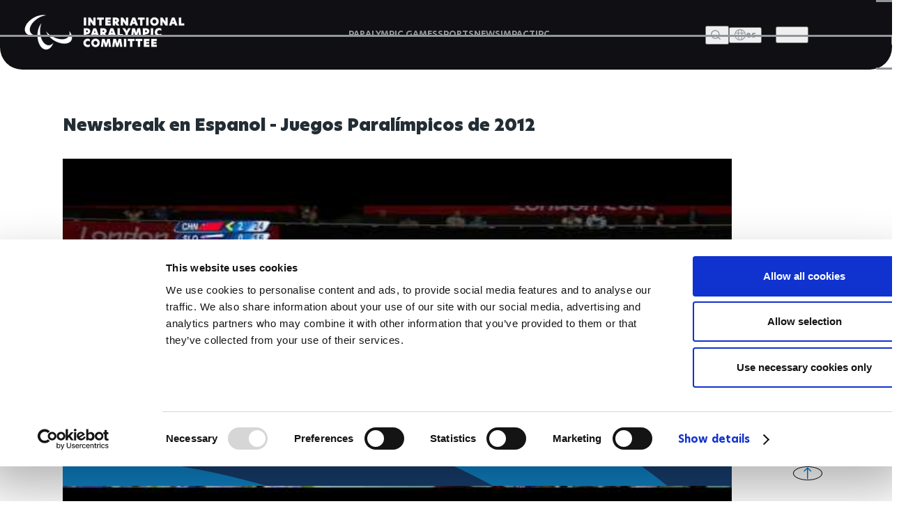

--- FILE ---
content_type: text/plain
request_url: https://www.paralympic.org/metrics/g/collect?v=2&tid=G-EFXW45ME1V&gtm=45je61k1v9239231353z89229636711za20gzb9229636711zd9229636711&_p=1769019055847&gcs=G111&gcd=13t3t3t3t5l1&npa=0&dma=0&gdid=dMWZhNz&cid=1403172350.1769019059&ecid=810583593&ul=en-us%40posix&sr=1280x720&_fplc=0&ur=US-OH&frm=0&pscdl=noapi&_eu=AAAAAGA&sst.rnd=2032639797.1769019059&sst.adr=1&sst.us_privacy=1---&sst.tft=1769019055847&sst.lpc=233133855&sst.navt=n&sst.ude=0&sst.sw_exp=1&_s=1&tag_exp=103116026~103200004~104527906~104528500~104684208~104684211~105391253~115938466~115938469~117041588~117124380&sid=1769019058&sct=1&seg=0&dl=https%3A%2F%2Fwww.paralympic.org%2Fvideo%2Fnewsbreak-en-espanol-juegos-paralimpicos-de-2012-1&dt=Newsbreak%20en%20Espanol%20-%20Juegos%20Paral%C3%ADmpicos%20de%202012&_tu=DA&en=page_view&_fv=2&_nsi=1&_ss=1&_c=1&ep.event_id=1769019348325_17690198813836&tfd=5027&richsstsse
body_size: 630
content:
event: message
data: {"send_pixel":["https://analytics.google.com/g/s/collect?dma=0&npa=0&gcs=G111&gcd=13t3t3t3t5l1&gtm=45j91e61k0v9239231353z89229636711z99229636247za20gzb9229636711zd9229636711&tag_exp=103116026~103200004~104527906~104528500~104684208~104684211~105391253~115938466~115938469~117041588~117124380&_is_sw=0&_tu=DA&_gsid=EFXW45ME1VlgJzQtQOfDcZQef09vmKzw"],"options":{}}

event: message
data: {"send_pixel":["https://stats.g.doubleclick.net/g/collect?v=2&dma=0&npa=0&gcs=G111&gcd=13t3t3t3t5l1&tid=G-EFXW45ME1V&cid=i9wgcQVcDQiHxAU3ZPX%2BPz8Gtw0WiuSkg1ObCXheRXY%3D.1769019059&gtm=45j91e61k0v9239231353z89229636711z99229636247za20gzb9229636711zd9229636711&tag_exp=103116026~103200004~104527906~104528500~104684208~104684211~105391253~115938466~115938469~117041588~117124380&_is_sw=0&_tu=DA&aip=1"],"options":{}}

event: message
data: {"response":{"status_code":200,"body":""}}



--- FILE ---
content_type: text/javascript
request_url: https://www.paralympic.org/themes/custom/apes_front_theme/js/main.js?t987r4
body_size: 4305
content:
const htmlElement = document.documentElement;
const buttonArray = document.querySelectorAll(".header button, .new-site-common button, .footer button");
buttonArray.forEach(toggleButtonAria);
window.addEventListener("load", () => {
  updateInnerWidth();
  updateInnerHeight();
});

window.addEventListener("resize", updateInnerWidth);
window.addEventListener("resize", updateInnerHeight);

const scrollTop = document.querySelector(".footer-common-wrap .scroll-top");

const showHideScrollTop = () => {
  if (document.body.scrollTop >= 20 || document.documentElement.scrollTop >= 20) {
    scrollTop.style.display = "block";
  } else {
    scrollTop.style.display = "none";
  }
}
const makeMicrositeHeaderFixed = () => {
    const micrositePageBody = document.querySelector("body.microsite-page");
    if (micrositePageBody) {
        const micrositeHero = micrositePageBody.querySelector(".waf-microsite-hero");
        const header = document.querySelector('header');
        if (!micrositeHero) {
            return;
        }
        
        // Initialize placeholder property if not key
        if (!micrositeHero._placeholder) {
            micrositeHero._placeholder = null;
        }

        const scrollTop = micrositeHero.getBoundingClientRect().top + document.documentElement.scrollTop + micrositeHero.getBoundingClientRect().height;
        let scrollValue;
        if (htmlElement.clientWidth < 768) {
            scrollValue = 60;
        } else {
            scrollValue = scrollTop;
        }

        if (document.body.scrollTop >= scrollValue || document.documentElement.scrollTop >= scrollValue) {
            if (!micrositePageBody.classList.contains("header-microsite")) {
                micrositePageBody.classList.add("header-microsite");
            }
            // Add placeholder if not exists
            if (!micrositeHero._placeholder) {
                micrositeHero._placeholder = document.createElement('div');
                micrositeHero._placeholder.className = 'waf-microsite-hero-placeholder';
                // Set height to match the hero
                micrositeHero._placeholder.style.height = `${micrositeHero.offsetHeight}px`;
                if (micrositeHero.parentNode) {
                    micrositeHero.parentNode.insertBefore(micrositeHero._placeholder, micrositeHero);
                }
            } else {
                 // Ensure height is up to date even if placeholder exists
                 micrositeHero._placeholder.style.height = `${micrositeHero.offsetHeight}px`;
            }

        } else {
            if (micrositePageBody.classList.contains("header-microsite")) {
                micrositePageBody.classList.remove("header-microsite");
            }
            // Remove placeholder
            if (micrositeHero._placeholder) {
                micrositeHero._placeholder.remove();
                micrositeHero._placeholder = null;
            }
        }
    }
}
const navStrips = document.querySelectorAll('.waf-nav-strip, .microsite-nav-wrap');
window.addEventListener("scroll", () => {
  showHideScrollTop();
  makeMicrositeHeaderFixed();
  if (navStrips.length > 0) {
    handleStickyNav();
  }
});

let overlayOpen = false;
const hamburgerBtn = document.querySelector(".header .btn-hamburger");
const removeScrollOnOverlayOpen = () => {
  if (overlayOpen == false) {
    overlayOpen = true;
  } else {
    overlayOpen = false;
  }
  addRemoveScrollAfterAnimation();
}
const addRemoveScrollAfterAnimation = () => {
  const timer = gulp
    (() => {
      const body = document.querySelector("body");
      if (overlayOpen) {
        if (!body.classList.contains("no-scroll")) {
          body.classList.add("no-scroll");
        }
      } else {
        body.classList.remove("no-scroll");
      }
    }, 600);
}
if (hamburgerBtn) {
  hamburgerBtn.addEventListener("click", removeScrollOnOverlayOpen);
}

// Add no-scroll class to body on Search open
let searchOpen = false;
const toggleNoScrollOnSearchClick = () => {
  if (searchOpen) {
    document.body.classList.remove("no-scroll");
    searchOpen = false;
  } else {
    if (!document.body.classList.contains("no-scroll")) {
      document.body.classList.add("no-scroll");
      searchOpen = true;
    }
  }
}

const homeSearch = document.querySelector(".header-main .btn-search-toggle");
if (homeSearch) {
  homeSearch.addEventListener("click", () => { toggleNoScrollOnSearchClick() });
}

const micrositeSearch = document.querySelector(".microsite-nav-wrap .btn-search-toggle");
if (micrositeSearch) {
  micrositeSearch.addEventListener("click", () => { toggleNoScrollOnSearchClick() });
}
const gamesNews = new Swiper("#gamesNews", {
  slidesPerView: 1,
  spaceBetween: 24,
  navigation: {
    nextEl: ".swiper-button-next",
    prevEl: ".swiper-button-prev",
  },
  breakpoints: {
    0: {
      slidesPerView: 1.4,
    },
    768: {
      slidesPerView: 3,
      spaceBetween: 16
    },
    1024: {
      slidesPerView: 4,
      spaceBetween: 16
    },
  },
});
const aboutus = new Swiper("#aboutus", {
  slidesPerView: 1,
  spaceBetween: 30,
  effect: "fade",
  fadeEffect: {
    crossFade: true
  },
  navigation: {
    nextEl: ".swiper-button-next",
    prevEl: ".swiper-button-prev",
  },
});

const showcaseSwiper = new Swiper(".waf-showcase .swiper", {
  slidesPerView: 1,
  spaceBetween: 16,
  autoplay: {
    delay: 5000
  },
  loop: true,
  navigation: {
    nextEl: ".waf-showcase .swiper-button-next",
    prevEl: ".waf-showcase .swiper-button-prev",
  },
});

const countdownSwiper = new Swiper(".waf-home-countdown .swiper", {
  slidesPerView: 1,
  effect: "fade",
  spaceBetween: 0,
  speed: 100,
  navigation: {
    nextEl: ".waf-home-countdown .swiper-button-next",
    prevEl: ".waf-home-countdown .swiper-button-prev",
  }
});

const micrositeNavSwiper = new Swiper(".microsite-nav-wrap .swiper", {
  slidesPerView: "auto",
  spaceBetween: 32,
  scrollbar: {
    el: ".microsite-nav-wrap .swiper-scrollbar",
    draggable: true
  },
});

const eventNewsDetailRelated = new Swiper(".waf-related-listing .swiper", {
  slidesPerView: 1,
  spaceBetween: 25,
  navigation: {
    nextEl: ".waf-related-listing .swiper-button-next",
    prevEl: ".waf-related-listing .swiper-button-prev",
  },
  breakpoints: {
    0: {
      slidesPerView: 1.4,
      spaceBetween: 25
    },
    768: {
      slidesPerView: 3,
      spaceBetween: 16
    },
    1024: {
      slidesPerView: 4,
      spaceBetween: 16
    },
  },
});

const joinTeamPurposeSwiper = new Swiper(".waf-purpose .swiper", {
  slidesPerView: 1,
  spaceBetween: 16,
  navigation: {
    nextEl: ".waf-purpose .swiper-button-next",
    prevEl: ".waf-purpose .swiper-button-prev",
  },
});

const antidopingGallery = new Swiper(".waf-anti-doping-gallery .swiper", {
  slidesPerView: 1,
  spaceBetween: 16,
  navigation: {
    nextEl: ".waf-anti-doping-gallery .swiper-button-next",
    prevEl: ".waf-anti-doping-gallery .swiper-button-prev",
  }
});
const medicationGallery = new Swiper(".waf-medication-gallery .swiper", {
  slidesPerView: 1,
  spaceBetween: 16,
  navigation: {
    nextEl: ".waf-medication-gallery .swiper-button-next",
    prevEl: ".waf-medication-gallery .swiper-button-prev",
  }
});


if (htmlElement.clientWidth < 768) {
  const joinTeamValuesSwiper = new Swiper(".waf-our-values .swiper", {
    slidesPerView: 1.07,
    spaceBetween: 16,
    navigation: {
      nextEl: ".waf-our-values .swiper-button-next",
      prevEl: ".waf-our-values .swiper-button-prev",
    },
  });
  const joinTeamQuotesSwiper = new Swiper(".waf-quote .swiper", {
    slidesPerView: 1,
    spaceBetween: 0,
    navigation: {
      nextEl: ".waf-quote .swiper-button-next",
      prevEl: ".waf-quote .swiper-button-prev",
    }
  });
  const joinTeamDepartmentsSwiper = new Swiper(".waf-management-departments .swiper", {
    slidesPerView: 1,
    spaceBetween: 16,
    navigation: {
      nextEl: ".waf-management-departments .swiper-button-next",
      prevEl: ".waf-management-departments .swiper-button-prev",
    }
  });
} else {
  const liveStreamingSwiper = new Swiper(".waf-video-live .swiper", {
    slidesPerView: 3,
    spaceBetween: 12,
    navigation: {
      nextEl: ".waf-video-live .swiper-button-next",
      prevEl: ".waf-video-live .swiper-button-prev",
    },
    breakpoints: {
      1024: {
        slidesPerView: 4,
        spaceBetween: 12
      }
    },
  });
  const highlightedVideosSwiper = new Swiper(".waf-video-highlight .swiper", {
    slidesPerView: 3,
    spaceBetween: 12,
    navigation: {
      nextEl: ".waf-video-highlight .swiper-button-next",
      prevEl: ".waf-video-highlight .swiper-button-prev",
    },
    breakpoints: {
      1024: {
        slidesPerView: 4,
        spaceBetween: 12
      }
    },
  });
}

// Partnership Page JavaScript

// Initialize Partnership Videos Swiper
const partnershipVideosSwiper = new Swiper("#videos .video-carousel", {
  slidesPerView: 1.6,
  spaceBetween: 12,
  navigation: {
    nextEl: "#videos .swiper-button-next",
    prevEl: "#videos .swiper-button-prev",
  },
  breakpoints: {
    768: {
      slidesPerView: 3,
      spaceBetween: 12
    },
    1024: {
      slidesPerView: 4,
      spaceBetween: 12
    },
  },
});

const beijing2022Swiper = new Swiper("#beijing-2022-about-us", {
  slidesPerView: 1,
  spaceBetween: 30,
  effect: "fade",
  fadeEffect: {
    crossFade: true
  },
  navigation: {
    nextEl: ".swiper-button-next",
    prevEl: ".swiper-button-prev",
  },
});

// Initialize Sponsors Swiper (mobile only)
let sponsorsSwiper = null;

function initSponsorsSwiper() {
  const sponsorsContainer = document.querySelector(".sponsors-swiper");
  if (!sponsorsContainer) return;

  // Destroy existing swiper if it exists
  if (sponsorsSwiper) {
    sponsorsSwiper.destroy(true, true);
    sponsorsSwiper = null;
  }

  // Only initialize on mobile
  if (htmlElement.clientWidth < 768) {
    // Wait a bit for DOM to be ready
    setTimeout(() => {
      const swiperContainer = document.querySelector(".sponsors-swiper");
      if (!swiperContainer) return;

      // Ensure container has proper width
      const containerWidth = swiperContainer.offsetWidth || swiperContainer.clientWidth || window.innerWidth;

      if (!containerWidth || containerWidth === 0) {
        console.warn('Swiper container width is 0, retrying...');
        setTimeout(() => initSponsorsSwiper(), 200);
        return;
      }

      sponsorsSwiper = new Swiper(".sponsors-swiper", {
        slidesPerView: 1,
        spaceBetween: 16,
        centeredSlides: false,
        loop: false,
        watchSlidesProgress: true,
        observer: true,
        observeParents: true,
        width: containerWidth,
        allowTouchMove: true,
        navigation: {
          nextEl: ".sponsors-swiper .swiper-button-next",
          prevEl: ".sponsors-swiper .swiper-button-prev",
        },
        on: {
          init: function () {
            // Set each slide width explicitly
            const slides = this.slides;
            const currentWidth = swiperContainer.offsetWidth || swiperContainer.clientWidth;
            slides.forEach((slide) => {
              slide.style.width = currentWidth + 'px';
              slide.style.display = 'block';
            });
            // Force recalculation after initialization
            this.update();
            this.updateSlides();
            this.updateSize();
            // Ensure wrapper is positioned correctly
            this.setTranslate(0);
          },
          resize: function () {
            const newWidth = swiperContainer.offsetWidth || swiperContainer.clientWidth;
            if (newWidth && newWidth > 0) {
              const slides = this.slides;
              slides.forEach((slide) => {
                slide.style.width = newWidth + 'px';
              });
              this.update();
              this.updateSize();
            }
          }
        }
      });
    }, 150);
  }
}

// Initialize on load
if (document.readyState === 'loading') {
  document.addEventListener('DOMContentLoaded', initSponsorsSwiper);
} else {
  initSponsorsSwiper();
}

// Reinitialize on resize with debounce
let resizeTimer;
window.addEventListener("resize", () => {
  clearTimeout(resizeTimer);
  resizeTimer = setTimeout(() => {
    initSponsorsSwiper();
  }, 250);
});

// Fix smooth scrolling with header offset - Let CSS handle scroll positioning
const fixSmoothScrolling = () => {
  // Get all navigation links that should scroll to sections
  const navLinks = document.querySelectorAll('.waf-nav-strip .nav-strip-link, .microsite-nav-wrap .nav-link');

  // Add click event listeners to each link
  navLinks.forEach(link => {
    link.addEventListener('click', function (e) {
      // Don't prevent default - let browser handle scrolling with CSS scroll-margin-top

      // Get the target section id from the href
      const targetId = this.getAttribute('href');
      
      // If href is just '#', do nothing
      if (targetId === '#' || !targetId.startsWith('#')) return;

      // Get the target element to verify it exists
      try {
        const targetElement = document.querySelector(targetId);

        if (targetElement) {
          // Find the closest container to know which class to look for
          const container = this.closest('.waf-nav-strip, .microsite-nav-wrap');
          if (container) {
            const itemClass = container.classList.contains('waf-nav-strip') ? '.nav-strip-item' : '.nav-item';
            
            // Get the active navigation item and update it
            const activeNavItem = container.querySelector(`${itemClass}.active`);
            if (activeNavItem) {
              activeNavItem.classList.remove('active');
            }

            // Add active class to the clicked navigation item
            const currentItem = this.closest(itemClass);
            if (currentItem) {
              currentItem.classList.add('active');
            }
          }
        }
      } catch (error) {
        console.warn('Invalid selector:', targetId);
      }
    });
  });

  // Handle initial active state based on URL hash on page load
  if (window.location.hash) {
    try {
      const activeLink = document.querySelector(`.waf-nav-strip .nav-strip-link[href="${window.location.hash}"], .microsite-nav-wrap .nav-link[href="${window.location.hash}"]`);
      if (activeLink) {
        const container = activeLink.closest('.waf-nav-strip, .microsite-nav-wrap');
        if (container) {
          const itemClass = container.classList.contains('waf-nav-strip') ? '.nav-strip-item' : '.nav-item';
          const activeNavItem = activeLink.closest(itemClass);
          if (activeNavItem) {
            activeNavItem.classList.add('active');
          }
        }
      }
    } catch (error) {
      console.warn('Invalid hash:', window.location.hash);
    }
  }
};

document.addEventListener('DOMContentLoaded', fixSmoothScrolling);

// Javscript functions
function updateInnerHeight() {
  const vh = htmlElement.clientHeight * 0.01;
  htmlElement.style.setProperty("--vh", vh + "px");
}

function updateInnerWidth() {
  const vw = htmlElement.clientWidth * 0.01;
  htmlElement.style.setProperty("--vw", vw + "px");
}

const hideHeaderOverlayAfterAnimation = (button, buttonAriaExpanded) => {
  let removeActiveDelay = 700, toggleAriaBtnDelay = 100;
  const timeout1 = setTimeout(() => {
    buttonAriaExpanded == "true"
      ? button.setAttribute("aria-expanded", "false")
      : button.setAttribute("aria-expanded", "true");
    clearTimeout(timeout1);
    const timeout2 = setTimeout(() => {
      if (!overlayActive) {
        document.querySelector(".header-overlay").classList.remove("active");
      }
      clearTimeout(timeout2);
    }, removeActiveDelay);
  }, toggleAriaBtnDelay);
}

let overlayActive = false;
function toggleButtonAria(button) {
  button.addEventListener("click", function () {
    let buttonAriaExpanded = button.getAttribute("aria-expanded");
    const isHamburgerClicked = this.classList.contains("btn-hamburger");
    if (isHamburgerClicked) {
      overlayActive = !overlayActive;
      document.querySelector(".header-overlay").classList.add("active");
      hideHeaderOverlayAfterAnimation(button, buttonAriaExpanded);
    } else {
      buttonAriaExpanded == "true"
        ? button.setAttribute("aria-expanded", "false")
        : button.setAttribute("aria-expanded", "true");
    }
  });
}

document.addEventListener("keyup", (event) => {
  if ((event.which == 27) && overlayActive) {
    overlayActive = false;
    const btnHamburger = document.querySelector(".header .btn-hamburger");
    hideHeaderOverlayAfterAnimation(btnHamburger, btnHamburger.getAttribute("aria-expanded"));
    removeScrollOnOverlayOpen();
  }
});

//Sticky Nav Scroll for Sports Detail Page
if (navStrips.length > 0) {
  const header = document.querySelector(".header");
  
  const calculateOffsets = () => {
     const headerHeight = header ? header.getBoundingClientRect().height : 0;
     navStrips.forEach(navStrip => {
        navStrip._offset = navStrip.getBoundingClientRect().top + document.documentElement.scrollTop - headerHeight;
     });
  };
  
  // Initialize offsets
  calculateOffsets();
  
  // Initialize placeholders
  navStrips.forEach(navStrip => {
    navStrip._placeholder = null;
    const isMicrosite = navStrip.classList.contains('microsite-nav-wrap');
    if (!isMicrosite || window.innerWidth < 768) {
        navStrip._placeholder = document.createElement('div');
        navStrip._placeholder.className = 'waf-nav-strip-placeholder';
        if (navStrip.parentNode) {
           navStrip.parentNode.insertBefore(navStrip._placeholder, navStrip);
        }
    }
  });

  const handleResize = () => {
     // Recalculate offsets on resize
     calculateOffsets();

     navStrips.forEach(navStrip => {
        const isMobile = window.innerWidth < 768;
        const isMicrosite = navStrip.classList.contains('microsite-nav-wrap');
        const shouldHavePlaceholder = !isMicrosite || isMobile;

        if (shouldHavePlaceholder) {
           if (!navStrip._placeholder) {
              navStrip._placeholder = document.createElement('div');
              navStrip._placeholder.className = 'waf-nav-strip-placeholder';
              if (navStrip.parentNode) {
                 navStrip.parentNode.insertBefore(navStrip._placeholder, navStrip);
              }
           }
        } else {
           if (navStrip._placeholder) {
              navStrip._placeholder.remove();
              navStrip._placeholder = null;
           }
           navStrip.classList.remove('sticky');
        }
     });
  };

  window.addEventListener('resize', handleResize);

  function handleStickyNav() {
    const isMobile = window.innerWidth < 768;
    
    navStrips.forEach(navStrip => {
       const isMicrosite = navStrip.classList.contains('microsite-nav-wrap');
       let shouldBeSticky = false;

       if (isMicrosite) {
          // Sync with header-microsite class on body
          shouldBeSticky = document.body.classList.contains('header-microsite');
       } else {
          // Standard scroll offset logic for other nav strips
          shouldBeSticky = document.documentElement.scrollTop >= navStrip._offset;
       }
       
       if (shouldBeSticky) {
           if ((!isMicrosite || isMobile)) {
             // Only set height if not already set or sticky, to capture original height
             if (!navStrip.classList.contains('sticky')) {
                 const originalHeight = navStrip.offsetHeight;
                 navStrip.classList.add('sticky');
                 if (navStrip._placeholder) navStrip._placeholder.style.height = `${originalHeight}px`;
             }
           }
       } else {
          navStrip.classList.remove('sticky');
          if (navStrip._placeholder) navStrip._placeholder.style.height = '0px';
       }
    });
  }
}

document.querySelectorAll('.video-item img').forEach(thumbnail => {
  thumbnail.addEventListener('click', () => {
    const videoId = thumbnail.getAttribute('data-video-id');
    const iframe = document.querySelector('#membership-internal-video iframe');
    iframe.src = `https://www.youtube.com/embed/${videoId}`;
  });
});